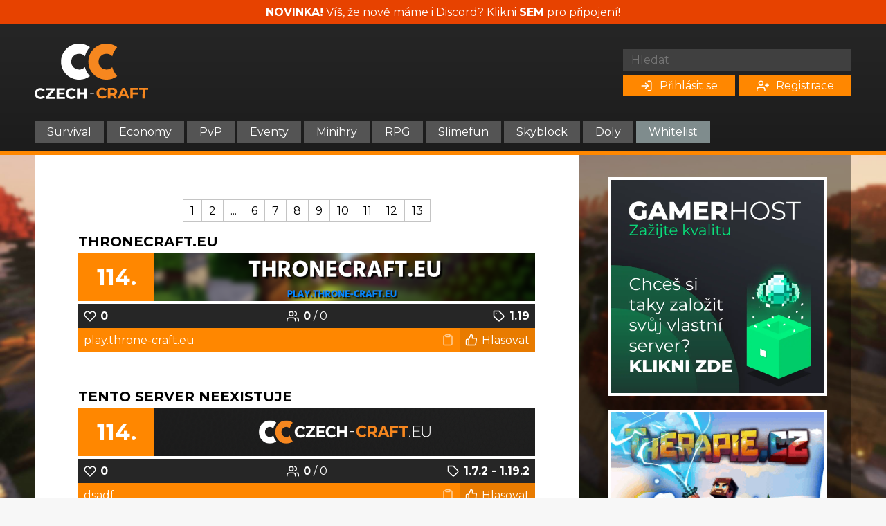

--- FILE ---
content_type: text/html; charset=utf-8
request_url: https://czech-craft.eu/search/?page=8&tags=Whitelist
body_size: 28547
content:
<!DOCTYPE html>
<html lang="en">
<head>
    <meta charset="UTF-8">
    <meta name="viewport" content="width=device-width, initial-scale=1.0">
    <meta http-equiv="X-UA-Compatible" content="ie=edge">
    <title>Vyhledávaní | Czech-Craft.eu - Minecraft server list</title>
    
    <meta name="description" content="TOP databáze - list CZ / SK Minecraft Serverů. Jsme největší databáze kvalitních Minecraft serverů k hraní zdarma." />
	<meta name="keywords" content="minecraft, servery, server, list, cz, sk, toplist, serverlist, top" />
    

    <link href="https://fonts.googleapis.com/css?family=Montserrat:400,700&display=swap" rel="stylesheet">

    <link rel="stylesheet" href="/static/app.css?v=6">

    <link rel="shortcut icon" type="image/png" href="/static/icons/favicon.png">

    
    
</head>
<body>
    <div style="color: #ffffff;background: #e74200;text-align: center;padding: 8px;font-weight: 500;"><span style="font-weight: 700;">NOVINKA!</span> Víš, že nově máme i Discord? Klikni <a href="https://discord.gg/XcHFW5tZXR" style="color: #ffffff;text-decoration: none;font-weight: 700;">SEM</a> pro připojení!</div>
    <header>
        <div class="header-wrapper">
            <div class="header-logo">
                <a href="/"><img src="/static/logo.svg" alt="CzechCraft"></a>
            </div>
            <div class="header-right">
                <form action="/search">
                    <input type="text" name="q" class="header-search-field" placeholder="Hledat">
                    
                    <div class="button-group">
                        <a href="/auth/login/" class="button"><i data-feather="log-in"></i> Přihlásit se</a>
                        <a href="/auth/register/" class="button"><i data-feather="user-plus"></i> Registrace</a>
                    </div>
                    
                </form>
            </div>
        </div>

        
        <style>
        .header-tag-1:hover, .header-tag-1.active { background: #e74c3c; }.header-tag-7:hover, .header-tag-7.active { background: #1abc9c; }.header-tag-5:hover, .header-tag-5.active { background: #9b59b6; }.header-tag-13:hover, .header-tag-13.active { background: #f39c12; }.header-tag-3:hover, .header-tag-3.active { background: #e67e22; }.header-tag-4:hover, .header-tag-4.active { background: #3498db; }.header-tag-12:hover, .header-tag-12.active { background: #8e44ad; }.header-tag-6:hover, .header-tag-6.active { background: #34495e; }.header-tag-11:hover, .header-tag-11.active { background: #27ae60; }.header-tag-10:hover, .header-tag-10.active { background: #7f8c8d; }
        </style>

        <div class="header-wrapper">
            <div class="header-tags">
                
                <a href="/search/?tags=Whitelist%2CSurvival" class="header-tag-1 ">Survival</a>
                
                <a href="/search/?tags=Whitelist%2CEconomy" class="header-tag-7 ">Economy</a>
                
                <a href="/search/?tags=Whitelist%2CPvP" class="header-tag-5 ">PvP</a>
                
                <a href="/search/?tags=Whitelist%2CEventy" class="header-tag-13 ">Eventy</a>
                
                <a href="/search/?tags=Whitelist%2CMinihry" class="header-tag-3 ">Minihry</a>
                
                <a href="/search/?tags=Whitelist%2CRPG" class="header-tag-4 ">RPG</a>
                
                <a href="/search/?tags=Whitelist%2CSlimefun" class="header-tag-12 ">Slimefun</a>
                
                <a href="/search/?tags=Whitelist%2CSkyblock" class="header-tag-6 ">Skyblock</a>
                
                <a href="/search/?tags=Whitelist%2CDoly" class="header-tag-11 ">Doly</a>
                
                <a href="/search/?tags=" class="header-tag-10 active">Whitelist</a>
                
            </div>
        </div>
        
    </header>

    
<div class="container">
    <div class="container-left">
        

        

        
<div class="server-wrapper">
    
    
    <ins class="adsbygoogle content-banner-int"
     style="display:block"
     data-ad-client="ca-pub-4675186687541002"
     data-ad-slot="2158860250"
     data-ad-format="horizontal"
     data-full-width-responsive="true"></ins>
    <script>(adsbygoogle = window.adsbygoogle || []).push({});</script>
    
</div>

<div class="server-wrapper">
    <div class="pagination">
        
            
                <a class="pagination-item" href="/search/?page=1&amp;tags=Whitelist">1</a>
            
        
            
                <a class="pagination-item" href="/search/?page=2&amp;tags=Whitelist">2</a>
            
        
            
                <span class="pagination-item">...</span>
            
        
            
                <a class="pagination-item" href="/search/?page=6&amp;tags=Whitelist">6</a>
            
        
            
                <a class="pagination-item" href="/search/?page=7&amp;tags=Whitelist">7</a>
            
        
            
                <a class="pagination-item" href="/search/?page=8&amp;tags=Whitelist">8</a>
            
        
            
                <a class="pagination-item" href="/search/?page=9&amp;tags=Whitelist">9</a>
            
        
            
                <a class="pagination-item" href="/search/?page=10&amp;tags=Whitelist">10</a>
            
        
            
                <a class="pagination-item" href="/search/?page=11&amp;tags=Whitelist">11</a>
            
        
            
                <a class="pagination-item" href="/search/?page=12&amp;tags=Whitelist">12</a>
            
        
            
                <a class="pagination-item" href="/search/?page=13&amp;tags=Whitelist">13</a>
            
        
    </div>

    
    <div class="server">
    <a class="server-name" href="/server/thronecraft-eu/">ThroneCraft.eu</a>
    <div class="server-banner">
        <div class="server-position">114.</div>
        <a class="server-image" href="/server/thronecraft-eu/">
            
            <img class="lazy" data-src="/static/uploads/banners/thronecraft-eu.png" alt="Banner ThroneCraft.eu">
            
        </a>
    </div>

    <div class="server-stats">
        
        <div class="server-data"><i data-feather="heart"></i> <strong>0</strong></div>
        
        <div class="server-data server-data-center"><i data-feather="users"></i> <span><strong>0</strong> / 0</span></div>
        <div class="server-data server-data-right"><i data-feather="tag"></i> <strong>1.19</strong></div>
    </div>

    <div class="server-address">
        <div class="server-address-left js-copy" data-clipboard-text="play.throne-craft.eu">
            play.throne-craft.eu
            <i data-feather="clipboard" class="server-address-copy"></i>
        </div>
        <a class="server-address-right" href="/server/thronecraft-eu/vote/">
            <i data-feather="thumbs-up"></i> Hlasovat
        </a>
    </div>

    <div class="server-tags">
        
    </div>
</div>
    
    <div class="server">
    <a class="server-name" href="/server/freshmine/">Tento server neexistuje </a>
    <div class="server-banner">
        <div class="server-position">114.</div>
        <a class="server-image" href="/server/freshmine/">
            
            <img class="lazy" data-src="/static/banner.png" alt="Banner Tento server neexistuje ">
            
        </a>
    </div>

    <div class="server-stats">
        
        <div class="server-data"><i data-feather="heart"></i> <strong>0</strong></div>
        
        <div class="server-data server-data-center"><i data-feather="users"></i> <span><strong>0</strong> / 0</span></div>
        <div class="server-data server-data-right"><i data-feather="tag"></i> <strong>1.7.2 - 1.19.2</strong></div>
    </div>

    <div class="server-address">
        <div class="server-address-left js-copy" data-clipboard-text="dsadf">
            dsadf
            <i data-feather="clipboard" class="server-address-copy"></i>
        </div>
        <a class="server-address-right" href="/server/freshmine/vote/">
            <i data-feather="thumbs-up"></i> Hlasovat
        </a>
    </div>

    <div class="server-tags">
        
    </div>
</div>
    
    <div class="server">
    <a class="server-name" href="/server/covenland-eu/">Covenland.eu</a>
    <div class="server-banner">
        <div class="server-position">114.</div>
        <a class="server-image" href="/server/covenland-eu/">
            
            <img class="lazy" data-src="/static/uploads/banners/covenland-eu.jpg" alt="Banner Covenland.eu">
            
        </a>
    </div>

    <div class="server-stats">
        
        <div class="server-data"><i data-feather="heart"></i> <strong>0</strong></div>
        
        <div class="server-data server-data-center"><i data-feather="users"></i> <span><strong>0</strong> / 0</span></div>
        <div class="server-data server-data-right"><i data-feather="tag"></i> <strong>1.19.x</strong></div>
    </div>

    <div class="server-address">
        <div class="server-address-left js-copy" data-clipboard-text="s">
            s
            <i data-feather="clipboard" class="server-address-copy"></i>
        </div>
        <a class="server-address-right" href="/server/covenland-eu/vote/">
            <i data-feather="thumbs-up"></i> Hlasovat
        </a>
    </div>

    <div class="server-tags">
        
    </div>
</div>
    
    <div class="server">
    <a class="server-name" href="/server/novacraft-vanilla-1-19-2/">NovaCraft | Vanilla | 1.19.2</a>
    <div class="server-banner">
        <div class="server-position">114.</div>
        <a class="server-image" href="/server/novacraft-vanilla-1-19-2/">
            
            <img class="lazy" data-src="/static/uploads/banners/novacraft-vanilla-1-19-2.gif" alt="Banner NovaCraft | Vanilla | 1.19.2">
            
        </a>
    </div>

    <div class="server-stats">
        
        <div class="server-data"><i data-feather="heart"></i> <strong>0</strong></div>
        
        <div class="server-data server-data-center"><i data-feather="users"></i> <span><strong>0</strong> / 500</span></div>
        <div class="server-data server-data-right"><i data-feather="tag"></i> <strong>1.7.2 - 1.21.11</strong></div>
    </div>

    <div class="server-address">
        <div class="server-address-left js-copy" data-clipboard-text="mc.novacraft.cz">
            mc.novacraft.cz
            <i data-feather="clipboard" class="server-address-copy"></i>
        </div>
        <a class="server-address-right" href="/server/novacraft-vanilla-1-19-2/vote/">
            <i data-feather="thumbs-up"></i> Hlasovat
        </a>
    </div>

    <div class="server-tags">
        
    </div>
</div>
    
    <div class="server">
    <a class="server-name" href="/server/enfelor/">Enfelór</a>
    <div class="server-banner">
        <div class="server-position">114.</div>
        <a class="server-image" href="/server/enfelor/">
            
            <img class="lazy" data-src="/static/banner.png" alt="Banner Enfelór">
            
        </a>
    </div>

    <div class="server-stats">
        
        <div class="server-data"><i data-feather="heart"></i> <strong>0</strong></div>
        
        <div class="server-data server-data-center"><i data-feather="users"></i> <span><strong>0</strong> / 0</span></div>
        <div class="server-data server-data-right"><i data-feather="tag"></i> <strong>1.19.4</strong></div>
    </div>

    <div class="server-address">
        <div class="server-address-left js-copy" data-clipboard-text="ms31.hicoria.cloud:29245">
            ms31.hicoria.cloud:29245
            <i data-feather="clipboard" class="server-address-copy"></i>
        </div>
        <a class="server-address-right" href="/server/enfelor/vote/">
            <i data-feather="thumbs-up"></i> Hlasovat
        </a>
    </div>

    <div class="server-tags">
        
    </div>
</div>
    
    <div class="server">
    <a class="server-name" href="/server/mineward-8019/">MineWard</a>
    <div class="server-banner">
        <div class="server-position">114.</div>
        <a class="server-image" href="/server/mineward-8019/">
            
            <img class="lazy" data-src="/static/uploads/banners/mineward-8019.png" alt="Banner MineWard">
            
        </a>
    </div>

    <div class="server-stats">
        
        <div class="server-data"><i data-feather="heart"></i> <strong>0</strong></div>
        
        <div class="server-data server-data-center"><i data-feather="users"></i> <span><strong>0</strong> / 0</span></div>
        <div class="server-data server-data-right"><i data-feather="tag"></i> <strong>0/100</strong></div>
    </div>

    <div class="server-address">
        <div class="server-address-left js-copy" data-clipboard-text="mc.mineward.eu">
            mc.mineward.eu
            <i data-feather="clipboard" class="server-address-copy"></i>
        </div>
        <a class="server-address-right" href="/server/mineward-8019/vote/">
            <i data-feather="thumbs-up"></i> Hlasovat
        </a>
    </div>

    <div class="server-tags">
        
    </div>
</div>
    
    <div class="server">
    <a class="server-name" href="/server/realrp-jedinecny-server-na-roleplay/">RealRP - Jedinečný server na RolePlay</a>
    <div class="server-banner">
        <div class="server-position">114.</div>
        <a class="server-image" href="/server/realrp-jedinecny-server-na-roleplay/">
            
            <img class="lazy" data-src="/static/uploads/banners/realrp-jedinecny-server-na-roleplay.gif" alt="Banner RealRP - Jedinečný server na RolePlay">
            
        </a>
    </div>

    <div class="server-stats">
        
        <div class="server-data"><i data-feather="heart"></i> <strong>0</strong></div>
        
        <div class="server-data server-data-center"><i data-feather="users"></i> <span><strong>0</strong> / 0</span></div>
        <div class="server-data server-data-right"><i data-feather="tag"></i> <strong>1.16.5</strong></div>
    </div>

    <div class="server-address">
        <div class="server-address-left js-copy" data-clipboard-text="minecraft.mcrealrp.eu">
            minecraft.mcrealrp.eu
            <i data-feather="clipboard" class="server-address-copy"></i>
        </div>
        <a class="server-address-right" href="/server/realrp-jedinecny-server-na-roleplay/vote/">
            <i data-feather="thumbs-up"></i> Hlasovat
        </a>
    </div>

    <div class="server-tags">
        
        <div class="server-tag" style="background: #9b59b6;">PvP</div>
        
        <div class="server-tag" style="background: #1abc9c;">Economy</div>
        
        <div class="server-tag" style="background: #d35400;">Factions</div>
        
        <div class="server-tag" style="background: #7f8c8d;">Whitelist</div>
        
    </div>
</div>
    
    <div class="server">
    <a class="server-name" href="/server/vanila-survival/">vanila survival</a>
    <div class="server-banner">
        <div class="server-position">114.</div>
        <a class="server-image" href="/server/vanila-survival/">
            
            <img class="lazy" data-src="/static/banner.png" alt="Banner vanila survival">
            
        </a>
    </div>

    <div class="server-stats">
        
        <div class="server-data"><i data-feather="heart"></i> <strong>0</strong></div>
        
        <div class="server-data server-data-center"><i data-feather="users"></i> <span><strong>0</strong> / 0</span></div>
        <div class="server-data server-data-right"><i data-feather="tag"></i> <strong>???</strong></div>
    </div>

    <div class="server-address">
        <div class="server-address-left js-copy" data-clipboard-text="na discordu">
            na discordu
            <i data-feather="clipboard" class="server-address-copy"></i>
        </div>
        <a class="server-address-right" href="/server/vanila-survival/vote/">
            <i data-feather="thumbs-up"></i> Hlasovat
        </a>
    </div>

    <div class="server-tags">
        
    </div>
</div>
    
    <div class="server">
    <a class="server-name" href="/server/urchinia/">Urchinia</a>
    <div class="server-banner">
        <div class="server-position">114.</div>
        <a class="server-image" href="/server/urchinia/">
            
            <img class="lazy" data-src="/static/uploads/banners/urchinia.png" alt="Banner Urchinia">
            
        </a>
    </div>

    <div class="server-stats">
        
        <div class="server-data"><i data-feather="heart"></i> <strong>0</strong></div>
        
        <div class="server-data server-data-center"><i data-feather="users"></i> <span><strong>0</strong> / 0</span></div>
        <div class="server-data server-data-right"><i data-feather="tag"></i> <strong>1.20.1</strong></div>
    </div>

    <div class="server-address">
        <div class="server-address-left js-copy" data-clipboard-text="mc.urchinia.eu">
            mc.urchinia.eu
            <i data-feather="clipboard" class="server-address-copy"></i>
        </div>
        <a class="server-address-right" href="/server/urchinia/vote/">
            <i data-feather="thumbs-up"></i> Hlasovat
        </a>
    </div>

    <div class="server-tags">
        
    </div>
</div>
    
    <div class="server">
    <a class="server-name" href="/server/golemcity-vanilla/">GOLEMCITY-VANILLA</a>
    <div class="server-banner">
        <div class="server-position">114.</div>
        <a class="server-image" href="/server/golemcity-vanilla/">
            
            <img class="lazy" data-src="/static/banner.png" alt="Banner GOLEMCITY-VANILLA">
            
        </a>
    </div>

    <div class="server-stats">
        
        <div class="server-data"><i data-feather="heart"></i> <strong>0</strong></div>
        
        <div class="server-data server-data-center"><i data-feather="users"></i> <span><strong>0</strong> / 0</span></div>
        <div class="server-data server-data-right"><i data-feather="tag"></i> <strong>1.19</strong></div>
    </div>

    <div class="server-address">
        <div class="server-address-left js-copy" data-clipboard-text="s7.paradisehost.cloud">
            s7.paradisehost.cloud
            <i data-feather="clipboard" class="server-address-copy"></i>
        </div>
        <a class="server-address-right" href="/server/golemcity-vanilla/vote/">
            <i data-feather="thumbs-up"></i> Hlasovat
        </a>
    </div>

    <div class="server-tags">
        
    </div>
</div>
    
    <div class="server">
    <a class="server-name" href="/server/aidam-craft-2-0/">Aidam-Craft 2.0</a>
    <div class="server-banner">
        <div class="server-position">114.</div>
        <a class="server-image" href="/server/aidam-craft-2-0/">
            
            <img class="lazy" data-src="/static/uploads/banners/aidam-craft-2-0.png" alt="Banner Aidam-Craft 2.0">
            
        </a>
    </div>

    <div class="server-stats">
        
        <div class="server-data"><i data-feather="heart"></i> <strong>0</strong></div>
        
        <div class="server-data server-data-center"><i data-feather="users"></i> <span><strong>0</strong> / 0</span></div>
        <div class="server-data server-data-right"><i data-feather="tag"></i> <strong>1.19.2</strong></div>
    </div>

    <div class="server-address">
        <div class="server-address-left js-copy" data-clipboard-text="mc.aidam-craft.eu">
            mc.aidam-craft.eu
            <i data-feather="clipboard" class="server-address-copy"></i>
        </div>
        <a class="server-address-right" href="/server/aidam-craft-2-0/vote/">
            <i data-feather="thumbs-up"></i> Hlasovat
        </a>
    </div>

    <div class="server-tags">
        
    </div>
</div>
    
    <div class="server">
    <a class="server-name" href="/server/nitrjupiter-a-eugene/">NitrJupiter a Eugene</a>
    <div class="server-banner">
        <div class="server-position">114.</div>
        <a class="server-image" href="/server/nitrjupiter-a-eugene/">
            
            <img class="lazy" data-src="/static/banner.png" alt="Banner NitrJupiter a Eugene">
            
        </a>
    </div>

    <div class="server-stats">
        
        <div class="server-data"><i data-feather="heart"></i> <strong>0</strong></div>
        
        <div class="server-data server-data-center"><i data-feather="users"></i> <span><strong>0</strong> / 0</span></div>
        <div class="server-data server-data-right"><i data-feather="tag"></i> <strong>Error</strong></div>
    </div>

    <div class="server-address">
        <div class="server-address-left js-copy" data-clipboard-text="JupiteraEugene.aternos.me:54081">
            JupiteraEugene.aternos.me:54081
            <i data-feather="clipboard" class="server-address-copy"></i>
        </div>
        <a class="server-address-right" href="/server/nitrjupiter-a-eugene/vote/">
            <i data-feather="thumbs-up"></i> Hlasovat
        </a>
    </div>

    <div class="server-tags">
        
    </div>
</div>
    
    <div class="server">
    <a class="server-name" href="/server/maty-smp/">Maty SMP</a>
    <div class="server-banner">
        <div class="server-position">114.</div>
        <a class="server-image" href="/server/maty-smp/">
            
            <img class="lazy" data-src="/static/banner.png" alt="Banner Maty SMP">
            
        </a>
    </div>

    <div class="server-stats">
        
        <div class="server-data"><i data-feather="heart"></i> <strong>0</strong></div>
        
        <div class="server-data server-data-center"><i data-feather="users"></i> <span><strong>0</strong> / 0</span></div>
        <div class="server-data server-data-right"><i data-feather="tag"></i> <strong>???</strong></div>
    </div>

    <div class="server-address">
        <div class="server-address-left js-copy" data-clipboard-text="ms15.hicoria.com:97812">
            ms15.hicoria.com:97812
            <i data-feather="clipboard" class="server-address-copy"></i>
        </div>
        <a class="server-address-right" href="/server/maty-smp/vote/">
            <i data-feather="thumbs-up"></i> Hlasovat
        </a>
    </div>

    <div class="server-tags">
        
    </div>
</div>
    
    <div class="server">
    <a class="server-name" href="/server/mythicland-4372/">LakatosCraft</a>
    <div class="server-banner">
        <div class="server-position">114.</div>
        <a class="server-image" href="/server/mythicland-4372/">
            
            <img class="lazy" data-src="/static/uploads/banners/mythicland-4372.jpg" alt="Banner LakatosCraft">
            
        </a>
    </div>

    <div class="server-stats">
        
        <div class="server-data"><i data-feather="heart"></i> <strong>0</strong></div>
        
        <div class="server-data server-data-center"><i data-feather="users"></i> <span><strong>0</strong> / 0</span></div>
        <div class="server-data server-data-right"><i data-feather="tag"></i> <strong>1.19.x</strong></div>
    </div>

    <div class="server-address">
        <div class="server-address-left js-copy" data-clipboard-text="mc.lakatosgames.ml">
            mc.lakatosgames.ml
            <i data-feather="clipboard" class="server-address-copy"></i>
        </div>
        <a class="server-address-right" href="/server/mythicland-4372/vote/">
            <i data-feather="thumbs-up"></i> Hlasovat
        </a>
    </div>

    <div class="server-tags">
        
    </div>
</div>
    
    <div class="server">
    <a class="server-name" href="/server/vulpyxcraft-minecraft-survival-server/">VulpyxCraft - Minecraft Survival Server</a>
    <div class="server-banner">
        <div class="server-position">114.</div>
        <a class="server-image" href="/server/vulpyxcraft-minecraft-survival-server/">
            
            <img class="lazy" data-src="/static/uploads/banners/vulpyxcraft-minecraft-survival-server.jpg" alt="Banner VulpyxCraft - Minecraft Survival Server">
            
        </a>
    </div>

    <div class="server-stats">
        
        <div class="server-data"><i data-feather="heart"></i> <strong>0</strong></div>
        
        <div class="server-data server-data-center"><i data-feather="users"></i> <span><strong>0</strong> / 0</span></div>
        <div class="server-data server-data-right"><i data-feather="tag"></i> <strong>1.19.3</strong></div>
    </div>

    <div class="server-address">
        <div class="server-address-left js-copy" data-clipboard-text="skeleton.hostify.cz:59600">
            skeleton.hostify.cz:59600
            <i data-feather="clipboard" class="server-address-copy"></i>
        </div>
        <a class="server-address-right" href="/server/vulpyxcraft-minecraft-survival-server/vote/">
            <i data-feather="thumbs-up"></i> Hlasovat
        </a>
    </div>

    <div class="server-tags">
        
    </div>
</div>
    

    <div class="pagination">
        
            
                <a class="pagination-item" href="/search/?page=1&amp;tags=Whitelist">1</a>
            
        
            
                <a class="pagination-item" href="/search/?page=2&amp;tags=Whitelist">2</a>
            
        
            
                <span class="pagination-item">...</span>
            
        
            
                <a class="pagination-item" href="/search/?page=6&amp;tags=Whitelist">6</a>
            
        
            
                <a class="pagination-item" href="/search/?page=7&amp;tags=Whitelist">7</a>
            
        
            
                <a class="pagination-item" href="/search/?page=8&amp;tags=Whitelist">8</a>
            
        
            
                <a class="pagination-item" href="/search/?page=9&amp;tags=Whitelist">9</a>
            
        
            
                <a class="pagination-item" href="/search/?page=10&amp;tags=Whitelist">10</a>
            
        
            
                <a class="pagination-item" href="/search/?page=11&amp;tags=Whitelist">11</a>
            
        
            
                <a class="pagination-item" href="/search/?page=12&amp;tags=Whitelist">12</a>
            
        
            
                <a class="pagination-item" href="/search/?page=13&amp;tags=Whitelist">13</a>
            
        
    </div>
</div>

    </div>
    <div class="container-right">
        <div class="rekl-panel-wrapper">
            
            
             <a href="/adv/click/27/">
                 <img src="/static/uploads/abanners/gamerhost.webp" alt="Banner" class="rekl-banner">
             </a>
            
            
            
             <a href="/adv/click/33/">
                 <img src="/static/uploads/abanners/therapie.webp" alt="Banner" class="rekl-banner">
             </a>
            
            
            
             <a href="/adv/click/29/">
                 <img src="/static/uploads/abanners/rajce.webp" alt="Banner" class="rekl-banner">
             </a>
            
            
            
             <a href="/adv/click/26/">
                 <img src="/static/uploads/abanners/pokeland.webp" alt="Banner" class="rekl-banner">
             </a>
            
            
            
            
        </div>
    </div>
</div>


    <footer>
        <div class="footer-container">
            <div class="footer-copy">
                &copy; Czech-Craft.eu 2011 - 2026
            </div>

            <div class="footer-credits">
                Operated & Developed by <a href="https://speedy11.cz/" target="_blank" rel="noopener">Speedy11CZ</a>
            </div>

            <div class="footer-nav">
                <a href="/api/">API</a>
                <a href="/contact/">Kontakt a FAQ</a>
                <a href="/oou/">OOU</a>
                <a href="https://discord.gg/XcHFW5tZXR">Discord</a>
            </div>
        </div>
    </footer>

    <script src="/static/js/base.js"></script>
    <!---- <script async src="https://pagead2.googlesyndication.com/pagead/js/adsbygoogle.js?client=ca-pub-3552507637736575" crossorigin="anonymous"></script> -->
    
    

    <script src="https://cdn.jsdelivr.net/npm/vanilla-lazyload@17.1.0/dist/lazyload.min.js"></script>
    <script>var lazyLoad = new LazyLoad({});</script>

    <script async src="https://www.googletagmanager.com/gtag/js?id=G-ECVHD6GMKY"></script>
    <script>
      window.dataLayer = window.dataLayer || [];
      function gtag(){dataLayer.push(arguments);}
      gtag('js', new Date());

      gtag('config', 'G-ECVHD6GMKY');
    </script>
</body>
</html>